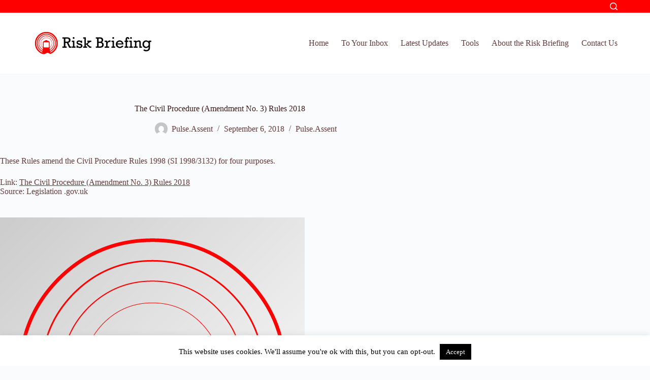

--- FILE ---
content_type: text/html; charset=UTF-8
request_url: https://www.riskbriefing.co.uk/the-civil-procedure-amendment-no-3-rules-2018/
body_size: 12079
content:
<!doctype html>
<html lang="en-US">
<head>
	
	<meta charset="UTF-8">
	<meta name="viewport" content="width=device-width, initial-scale=1, maximum-scale=5, viewport-fit=cover">
	<link rel="profile" href="https://gmpg.org/xfn/11">

	<meta name='robots' content='index, follow, max-image-preview:large, max-snippet:-1, max-video-preview:-1' />

	<!-- This site is optimized with the Yoast SEO plugin v23.2 - https://yoast.com/wordpress/plugins/seo/ -->
	<title>The Civil Procedure (Amendment No. 3) Rules 2018 - Risk Briefing</title>
	<link rel="canonical" href="https://www.riskbriefing.co.uk/the-civil-procedure-amendment-no-3-rules-2018/" />
	<meta property="og:locale" content="en_US" />
	<meta property="og:type" content="article" />
	<meta property="og:title" content="The Civil Procedure (Amendment No. 3) Rules 2018 - Risk Briefing" />
	<meta property="og:description" content="These Rules amend the Civil Procedure Rules 1998 (SI 1998/3132) for four purposes. Link: The Civil Procedure (Amendment No. 3) Rules 2018 Source: Legislation .gov.uk &#013; &#013; Source: PUBLISH TO RB" />
	<meta property="og:url" content="https://www.riskbriefing.co.uk/the-civil-procedure-amendment-no-3-rules-2018/" />
	<meta property="og:site_name" content="Risk Briefing" />
	<meta property="article:published_time" content="2018-09-06T13:59:42+00:00" />
	<meta property="article:modified_time" content="2018-09-19T09:43:51+00:00" />
	<meta property="og:image" content="https://www.riskbriefing.co.uk/wp-content/uploads/2017/05/AN_cover-01.png" />
	<meta property="og:image:width" content="600" />
	<meta property="og:image:height" content="600" />
	<meta property="og:image:type" content="image/png" />
	<meta name="author" content="Pulse.Assent" />
	<meta name="twitter:label1" content="Written by" />
	<meta name="twitter:data1" content="Pulse.Assent" />
	<script type="application/ld+json" class="yoast-schema-graph">{"@context":"https://schema.org","@graph":[{"@type":"Article","@id":"https://www.riskbriefing.co.uk/the-civil-procedure-amendment-no-3-rules-2018/#article","isPartOf":{"@id":"https://www.riskbriefing.co.uk/the-civil-procedure-amendment-no-3-rules-2018/"},"author":{"name":"Pulse.Assent","@id":"https://www.riskbriefing.co.uk/#/schema/person/0a570e055abcbc0de52b8e394b7c8745"},"headline":"The Civil Procedure (Amendment No. 3) Rules 2018","datePublished":"2018-09-06T13:59:42+00:00","dateModified":"2018-09-19T09:43:51+00:00","mainEntityOfPage":{"@id":"https://www.riskbriefing.co.uk/the-civil-procedure-amendment-no-3-rules-2018/"},"wordCount":32,"publisher":{"@id":"https://www.riskbriefing.co.uk/#organization"},"image":{"@id":"https://www.riskbriefing.co.uk/the-civil-procedure-amendment-no-3-rules-2018/#primaryimage"},"thumbnailUrl":"https://www.riskbriefing.co.uk/wp-content/uploads/2017/05/AN_cover-01.png","keywords":["Accreditation"],"articleSection":["Pulse.Assent"],"inLanguage":"en-US"},{"@type":"WebPage","@id":"https://www.riskbriefing.co.uk/the-civil-procedure-amendment-no-3-rules-2018/","url":"https://www.riskbriefing.co.uk/the-civil-procedure-amendment-no-3-rules-2018/","name":"The Civil Procedure (Amendment No. 3) Rules 2018 - Risk Briefing","isPartOf":{"@id":"https://www.riskbriefing.co.uk/#website"},"primaryImageOfPage":{"@id":"https://www.riskbriefing.co.uk/the-civil-procedure-amendment-no-3-rules-2018/#primaryimage"},"image":{"@id":"https://www.riskbriefing.co.uk/the-civil-procedure-amendment-no-3-rules-2018/#primaryimage"},"thumbnailUrl":"https://www.riskbriefing.co.uk/wp-content/uploads/2017/05/AN_cover-01.png","datePublished":"2018-09-06T13:59:42+00:00","dateModified":"2018-09-19T09:43:51+00:00","breadcrumb":{"@id":"https://www.riskbriefing.co.uk/the-civil-procedure-amendment-no-3-rules-2018/#breadcrumb"},"inLanguage":"en-US","potentialAction":[{"@type":"ReadAction","target":["https://www.riskbriefing.co.uk/the-civil-procedure-amendment-no-3-rules-2018/"]}]},{"@type":"ImageObject","inLanguage":"en-US","@id":"https://www.riskbriefing.co.uk/the-civil-procedure-amendment-no-3-rules-2018/#primaryimage","url":"https://www.riskbriefing.co.uk/wp-content/uploads/2017/05/AN_cover-01.png","contentUrl":"https://www.riskbriefing.co.uk/wp-content/uploads/2017/05/AN_cover-01.png","width":600,"height":600},{"@type":"BreadcrumbList","@id":"https://www.riskbriefing.co.uk/the-civil-procedure-amendment-no-3-rules-2018/#breadcrumb","itemListElement":[{"@type":"ListItem","position":1,"name":"Home","item":"https://www.riskbriefing.co.uk/"},{"@type":"ListItem","position":2,"name":"Latest Updates","item":"https://www.riskbriefing.co.uk/updates/"},{"@type":"ListItem","position":3,"name":"The Civil Procedure (Amendment No. 3) Rules 2018"}]},{"@type":"WebSite","@id":"https://www.riskbriefing.co.uk/#website","url":"https://www.riskbriefing.co.uk/","name":"Risk Briefing","description":"Keep Up To Date","publisher":{"@id":"https://www.riskbriefing.co.uk/#organization"},"potentialAction":[{"@type":"SearchAction","target":{"@type":"EntryPoint","urlTemplate":"https://www.riskbriefing.co.uk/?s={search_term_string}"},"query-input":"required name=search_term_string"}],"inLanguage":"en-US"},{"@type":"Organization","@id":"https://www.riskbriefing.co.uk/#organization","name":"Assent Risk Briefing","url":"https://www.riskbriefing.co.uk/","logo":{"@type":"ImageObject","inLanguage":"en-US","@id":"https://www.riskbriefing.co.uk/#/schema/logo/image/","url":"https://www.riskbriefing.co.uk/wp-content/uploads/2015/02/cropped-wp-head-011.jpg","contentUrl":"https://www.riskbriefing.co.uk/wp-content/uploads/2015/02/cropped-wp-head-011.jpg","width":300,"height":100,"caption":"Assent Risk Briefing"},"image":{"@id":"https://www.riskbriefing.co.uk/#/schema/logo/image/"},"sameAs":["https://x.com/riskbriefing"]},{"@type":"Person","@id":"https://www.riskbriefing.co.uk/#/schema/person/0a570e055abcbc0de52b8e394b7c8745","name":"Pulse.Assent","image":{"@type":"ImageObject","inLanguage":"en-US","@id":"https://www.riskbriefing.co.uk/#/schema/person/image/","url":"https://secure.gravatar.com/avatar/e430ed539aba529d2738688085db11c1?s=96&d=mm&r=g","contentUrl":"https://secure.gravatar.com/avatar/e430ed539aba529d2738688085db11c1?s=96&d=mm&r=g","caption":"Pulse.Assent"},"url":"https://www.riskbriefing.co.uk/author/pulse-assent/"}]}</script>
	<!-- / Yoast SEO plugin. -->


<link rel="alternate" type="application/rss+xml" title="Risk Briefing &raquo; Feed" href="https://www.riskbriefing.co.uk/feed/" />
<link rel="alternate" type="application/rss+xml" title="Risk Briefing &raquo; Comments Feed" href="https://www.riskbriefing.co.uk/comments/feed/" />
<link rel='stylesheet' id='blocksy-dynamic-global-css' href='https://www.riskbriefing.co.uk/wp-content/uploads/blocksy/css/global.css?ver=08328' media='all' />
<link rel='stylesheet' id='xyz_cfm_short_code_style-css' href='https://www.riskbriefing.co.uk/wp-content/plugins/contact-form-manager/css/xyz_cfm_shortcode_style.css?ver=6.6.1' media='all' />
<link rel='stylesheet' id='xyz_jquery_ui_style-css' href='https://www.riskbriefing.co.uk/wp-content/plugins/contact-form-manager/css/jquery-ui.css?ver=6.6.1' media='all' />
<link rel='stylesheet' id='wp-block-library-css' href='https://www.riskbriefing.co.uk/wp-includes/css/dist/block-library/style.min.css?ver=6.6.1' media='all' />
<style id='global-styles-inline-css'>
:root{--wp--preset--aspect-ratio--square: 1;--wp--preset--aspect-ratio--4-3: 4/3;--wp--preset--aspect-ratio--3-4: 3/4;--wp--preset--aspect-ratio--3-2: 3/2;--wp--preset--aspect-ratio--2-3: 2/3;--wp--preset--aspect-ratio--16-9: 16/9;--wp--preset--aspect-ratio--9-16: 9/16;--wp--preset--color--black: #000000;--wp--preset--color--cyan-bluish-gray: #abb8c3;--wp--preset--color--white: #ffffff;--wp--preset--color--pale-pink: #f78da7;--wp--preset--color--vivid-red: #cf2e2e;--wp--preset--color--luminous-vivid-orange: #ff6900;--wp--preset--color--luminous-vivid-amber: #fcb900;--wp--preset--color--light-green-cyan: #7bdcb5;--wp--preset--color--vivid-green-cyan: #00d084;--wp--preset--color--pale-cyan-blue: #8ed1fc;--wp--preset--color--vivid-cyan-blue: #0693e3;--wp--preset--color--vivid-purple: #9b51e0;--wp--preset--color--palette-color-1: var(--theme-palette-color-1, #ff0000);--wp--preset--color--palette-color-2: var(--theme-palette-color-2, #d00000);--wp--preset--color--palette-color-3: var(--theme-palette-color-3, #663a3a);--wp--preset--color--palette-color-4: var(--theme-palette-color-4, #3d1919);--wp--preset--color--palette-color-5: var(--theme-palette-color-5, #ede1e1);--wp--preset--color--palette-color-6: var(--theme-palette-color-6, #f7f2f2);--wp--preset--color--palette-color-7: var(--theme-palette-color-7, #FAFBFC);--wp--preset--color--palette-color-8: var(--theme-palette-color-8, #ffffff);--wp--preset--gradient--vivid-cyan-blue-to-vivid-purple: linear-gradient(135deg,rgba(6,147,227,1) 0%,rgb(155,81,224) 100%);--wp--preset--gradient--light-green-cyan-to-vivid-green-cyan: linear-gradient(135deg,rgb(122,220,180) 0%,rgb(0,208,130) 100%);--wp--preset--gradient--luminous-vivid-amber-to-luminous-vivid-orange: linear-gradient(135deg,rgba(252,185,0,1) 0%,rgba(255,105,0,1) 100%);--wp--preset--gradient--luminous-vivid-orange-to-vivid-red: linear-gradient(135deg,rgba(255,105,0,1) 0%,rgb(207,46,46) 100%);--wp--preset--gradient--very-light-gray-to-cyan-bluish-gray: linear-gradient(135deg,rgb(238,238,238) 0%,rgb(169,184,195) 100%);--wp--preset--gradient--cool-to-warm-spectrum: linear-gradient(135deg,rgb(74,234,220) 0%,rgb(151,120,209) 20%,rgb(207,42,186) 40%,rgb(238,44,130) 60%,rgb(251,105,98) 80%,rgb(254,248,76) 100%);--wp--preset--gradient--blush-light-purple: linear-gradient(135deg,rgb(255,206,236) 0%,rgb(152,150,240) 100%);--wp--preset--gradient--blush-bordeaux: linear-gradient(135deg,rgb(254,205,165) 0%,rgb(254,45,45) 50%,rgb(107,0,62) 100%);--wp--preset--gradient--luminous-dusk: linear-gradient(135deg,rgb(255,203,112) 0%,rgb(199,81,192) 50%,rgb(65,88,208) 100%);--wp--preset--gradient--pale-ocean: linear-gradient(135deg,rgb(255,245,203) 0%,rgb(182,227,212) 50%,rgb(51,167,181) 100%);--wp--preset--gradient--electric-grass: linear-gradient(135deg,rgb(202,248,128) 0%,rgb(113,206,126) 100%);--wp--preset--gradient--midnight: linear-gradient(135deg,rgb(2,3,129) 0%,rgb(40,116,252) 100%);--wp--preset--gradient--juicy-peach: linear-gradient(to right, #ffecd2 0%, #fcb69f 100%);--wp--preset--gradient--young-passion: linear-gradient(to right, #ff8177 0%, #ff867a 0%, #ff8c7f 21%, #f99185 52%, #cf556c 78%, #b12a5b 100%);--wp--preset--gradient--true-sunset: linear-gradient(to right, #fa709a 0%, #fee140 100%);--wp--preset--gradient--morpheus-den: linear-gradient(to top, #30cfd0 0%, #330867 100%);--wp--preset--gradient--plum-plate: linear-gradient(135deg, #667eea 0%, #764ba2 100%);--wp--preset--gradient--aqua-splash: linear-gradient(15deg, #13547a 0%, #80d0c7 100%);--wp--preset--gradient--love-kiss: linear-gradient(to top, #ff0844 0%, #ffb199 100%);--wp--preset--gradient--new-retrowave: linear-gradient(to top, #3b41c5 0%, #a981bb 49%, #ffc8a9 100%);--wp--preset--gradient--plum-bath: linear-gradient(to top, #cc208e 0%, #6713d2 100%);--wp--preset--gradient--high-flight: linear-gradient(to right, #0acffe 0%, #495aff 100%);--wp--preset--gradient--teen-party: linear-gradient(-225deg, #FF057C 0%, #8D0B93 50%, #321575 100%);--wp--preset--gradient--fabled-sunset: linear-gradient(-225deg, #231557 0%, #44107A 29%, #FF1361 67%, #FFF800 100%);--wp--preset--gradient--arielle-smile: radial-gradient(circle 248px at center, #16d9e3 0%, #30c7ec 47%, #46aef7 100%);--wp--preset--gradient--itmeo-branding: linear-gradient(180deg, #2af598 0%, #009efd 100%);--wp--preset--gradient--deep-blue: linear-gradient(to right, #6a11cb 0%, #2575fc 100%);--wp--preset--gradient--strong-bliss: linear-gradient(to right, #f78ca0 0%, #f9748f 19%, #fd868c 60%, #fe9a8b 100%);--wp--preset--gradient--sweet-period: linear-gradient(to top, #3f51b1 0%, #5a55ae 13%, #7b5fac 25%, #8f6aae 38%, #a86aa4 50%, #cc6b8e 62%, #f18271 75%, #f3a469 87%, #f7c978 100%);--wp--preset--gradient--purple-division: linear-gradient(to top, #7028e4 0%, #e5b2ca 100%);--wp--preset--gradient--cold-evening: linear-gradient(to top, #0c3483 0%, #a2b6df 100%, #6b8cce 100%, #a2b6df 100%);--wp--preset--gradient--mountain-rock: linear-gradient(to right, #868f96 0%, #596164 100%);--wp--preset--gradient--desert-hump: linear-gradient(to top, #c79081 0%, #dfa579 100%);--wp--preset--gradient--ethernal-constance: linear-gradient(to top, #09203f 0%, #537895 100%);--wp--preset--gradient--happy-memories: linear-gradient(-60deg, #ff5858 0%, #f09819 100%);--wp--preset--gradient--grown-early: linear-gradient(to top, #0ba360 0%, #3cba92 100%);--wp--preset--gradient--morning-salad: linear-gradient(-225deg, #B7F8DB 0%, #50A7C2 100%);--wp--preset--gradient--night-call: linear-gradient(-225deg, #AC32E4 0%, #7918F2 48%, #4801FF 100%);--wp--preset--gradient--mind-crawl: linear-gradient(-225deg, #473B7B 0%, #3584A7 51%, #30D2BE 100%);--wp--preset--gradient--angel-care: linear-gradient(-225deg, #FFE29F 0%, #FFA99F 48%, #FF719A 100%);--wp--preset--gradient--juicy-cake: linear-gradient(to top, #e14fad 0%, #f9d423 100%);--wp--preset--gradient--rich-metal: linear-gradient(to right, #d7d2cc 0%, #304352 100%);--wp--preset--gradient--mole-hall: linear-gradient(-20deg, #616161 0%, #9bc5c3 100%);--wp--preset--gradient--cloudy-knoxville: linear-gradient(120deg, #fdfbfb 0%, #ebedee 100%);--wp--preset--gradient--soft-grass: linear-gradient(to top, #c1dfc4 0%, #deecdd 100%);--wp--preset--gradient--saint-petersburg: linear-gradient(135deg, #f5f7fa 0%, #c3cfe2 100%);--wp--preset--gradient--everlasting-sky: linear-gradient(135deg, #fdfcfb 0%, #e2d1c3 100%);--wp--preset--gradient--kind-steel: linear-gradient(-20deg, #e9defa 0%, #fbfcdb 100%);--wp--preset--gradient--over-sun: linear-gradient(60deg, #abecd6 0%, #fbed96 100%);--wp--preset--gradient--premium-white: linear-gradient(to top, #d5d4d0 0%, #d5d4d0 1%, #eeeeec 31%, #efeeec 75%, #e9e9e7 100%);--wp--preset--gradient--clean-mirror: linear-gradient(45deg, #93a5cf 0%, #e4efe9 100%);--wp--preset--gradient--wild-apple: linear-gradient(to top, #d299c2 0%, #fef9d7 100%);--wp--preset--gradient--snow-again: linear-gradient(to top, #e6e9f0 0%, #eef1f5 100%);--wp--preset--gradient--confident-cloud: linear-gradient(to top, #dad4ec 0%, #dad4ec 1%, #f3e7e9 100%);--wp--preset--gradient--glass-water: linear-gradient(to top, #dfe9f3 0%, white 100%);--wp--preset--gradient--perfect-white: linear-gradient(-225deg, #E3FDF5 0%, #FFE6FA 100%);--wp--preset--font-size--small: 13px;--wp--preset--font-size--medium: 20px;--wp--preset--font-size--large: clamp(22px, 1.375rem + ((1vw - 3.2px) * 0.625), 30px);--wp--preset--font-size--x-large: clamp(30px, 1.875rem + ((1vw - 3.2px) * 1.563), 50px);--wp--preset--font-size--xx-large: clamp(45px, 2.813rem + ((1vw - 3.2px) * 2.734), 80px);--wp--preset--spacing--20: 0.44rem;--wp--preset--spacing--30: 0.67rem;--wp--preset--spacing--40: 1rem;--wp--preset--spacing--50: 1.5rem;--wp--preset--spacing--60: 2.25rem;--wp--preset--spacing--70: 3.38rem;--wp--preset--spacing--80: 5.06rem;--wp--preset--shadow--natural: 6px 6px 9px rgba(0, 0, 0, 0.2);--wp--preset--shadow--deep: 12px 12px 50px rgba(0, 0, 0, 0.4);--wp--preset--shadow--sharp: 6px 6px 0px rgba(0, 0, 0, 0.2);--wp--preset--shadow--outlined: 6px 6px 0px -3px rgba(255, 255, 255, 1), 6px 6px rgba(0, 0, 0, 1);--wp--preset--shadow--crisp: 6px 6px 0px rgba(0, 0, 0, 1);}:root { --wp--style--global--content-size: var(--theme-block-max-width);--wp--style--global--wide-size: var(--theme-block-wide-max-width); }:where(body) { margin: 0; }.wp-site-blocks > .alignleft { float: left; margin-right: 2em; }.wp-site-blocks > .alignright { float: right; margin-left: 2em; }.wp-site-blocks > .aligncenter { justify-content: center; margin-left: auto; margin-right: auto; }:where(.wp-site-blocks) > * { margin-block-start: var(--theme-content-spacing); margin-block-end: 0; }:where(.wp-site-blocks) > :first-child { margin-block-start: 0; }:where(.wp-site-blocks) > :last-child { margin-block-end: 0; }:root { --wp--style--block-gap: var(--theme-content-spacing); }.is-layout-flow  > :first-child{margin-block-start: 0;}.is-layout-flow  > :last-child{margin-block-end: 0;}.is-layout-flow  > *{margin-block-start: var(--theme-content-spacing);margin-block-end: 0;}.is-layout-constrained  > :first-child{margin-block-start: 0;}.is-layout-constrained  > :last-child{margin-block-end: 0;}.is-layout-constrained  > *{margin-block-start: var(--theme-content-spacing);margin-block-end: 0;}.is-layout-flex {gap: var(--theme-content-spacing);}.is-layout-grid {gap: var(--theme-content-spacing);}.is-layout-flow > .alignleft{float: left;margin-inline-start: 0;margin-inline-end: 2em;}.is-layout-flow > .alignright{float: right;margin-inline-start: 2em;margin-inline-end: 0;}.is-layout-flow > .aligncenter{margin-left: auto !important;margin-right: auto !important;}.is-layout-constrained > .alignleft{float: left;margin-inline-start: 0;margin-inline-end: 2em;}.is-layout-constrained > .alignright{float: right;margin-inline-start: 2em;margin-inline-end: 0;}.is-layout-constrained > .aligncenter{margin-left: auto !important;margin-right: auto !important;}.is-layout-constrained > :where(:not(.alignleft):not(.alignright):not(.alignfull)){max-width: var(--wp--style--global--content-size);margin-left: auto !important;margin-right: auto !important;}.is-layout-constrained > .alignwide{max-width: var(--wp--style--global--wide-size);}body .is-layout-flex{display: flex;}.is-layout-flex{flex-wrap: wrap;align-items: center;}.is-layout-flex > :is(*, div){margin: 0;}body .is-layout-grid{display: grid;}.is-layout-grid > :is(*, div){margin: 0;}:root :where(body){padding-top: 0px;padding-right: 0px;padding-bottom: 0px;padding-left: 0px;}.has-black-color{color: var(--wp--preset--color--black) !important;}.has-cyan-bluish-gray-color{color: var(--wp--preset--color--cyan-bluish-gray) !important;}.has-white-color{color: var(--wp--preset--color--white) !important;}.has-pale-pink-color{color: var(--wp--preset--color--pale-pink) !important;}.has-vivid-red-color{color: var(--wp--preset--color--vivid-red) !important;}.has-luminous-vivid-orange-color{color: var(--wp--preset--color--luminous-vivid-orange) !important;}.has-luminous-vivid-amber-color{color: var(--wp--preset--color--luminous-vivid-amber) !important;}.has-light-green-cyan-color{color: var(--wp--preset--color--light-green-cyan) !important;}.has-vivid-green-cyan-color{color: var(--wp--preset--color--vivid-green-cyan) !important;}.has-pale-cyan-blue-color{color: var(--wp--preset--color--pale-cyan-blue) !important;}.has-vivid-cyan-blue-color{color: var(--wp--preset--color--vivid-cyan-blue) !important;}.has-vivid-purple-color{color: var(--wp--preset--color--vivid-purple) !important;}.has-palette-color-1-color{color: var(--wp--preset--color--palette-color-1) !important;}.has-palette-color-2-color{color: var(--wp--preset--color--palette-color-2) !important;}.has-palette-color-3-color{color: var(--wp--preset--color--palette-color-3) !important;}.has-palette-color-4-color{color: var(--wp--preset--color--palette-color-4) !important;}.has-palette-color-5-color{color: var(--wp--preset--color--palette-color-5) !important;}.has-palette-color-6-color{color: var(--wp--preset--color--palette-color-6) !important;}.has-palette-color-7-color{color: var(--wp--preset--color--palette-color-7) !important;}.has-palette-color-8-color{color: var(--wp--preset--color--palette-color-8) !important;}.has-black-background-color{background-color: var(--wp--preset--color--black) !important;}.has-cyan-bluish-gray-background-color{background-color: var(--wp--preset--color--cyan-bluish-gray) !important;}.has-white-background-color{background-color: var(--wp--preset--color--white) !important;}.has-pale-pink-background-color{background-color: var(--wp--preset--color--pale-pink) !important;}.has-vivid-red-background-color{background-color: var(--wp--preset--color--vivid-red) !important;}.has-luminous-vivid-orange-background-color{background-color: var(--wp--preset--color--luminous-vivid-orange) !important;}.has-luminous-vivid-amber-background-color{background-color: var(--wp--preset--color--luminous-vivid-amber) !important;}.has-light-green-cyan-background-color{background-color: var(--wp--preset--color--light-green-cyan) !important;}.has-vivid-green-cyan-background-color{background-color: var(--wp--preset--color--vivid-green-cyan) !important;}.has-pale-cyan-blue-background-color{background-color: var(--wp--preset--color--pale-cyan-blue) !important;}.has-vivid-cyan-blue-background-color{background-color: var(--wp--preset--color--vivid-cyan-blue) !important;}.has-vivid-purple-background-color{background-color: var(--wp--preset--color--vivid-purple) !important;}.has-palette-color-1-background-color{background-color: var(--wp--preset--color--palette-color-1) !important;}.has-palette-color-2-background-color{background-color: var(--wp--preset--color--palette-color-2) !important;}.has-palette-color-3-background-color{background-color: var(--wp--preset--color--palette-color-3) !important;}.has-palette-color-4-background-color{background-color: var(--wp--preset--color--palette-color-4) !important;}.has-palette-color-5-background-color{background-color: var(--wp--preset--color--palette-color-5) !important;}.has-palette-color-6-background-color{background-color: var(--wp--preset--color--palette-color-6) !important;}.has-palette-color-7-background-color{background-color: var(--wp--preset--color--palette-color-7) !important;}.has-palette-color-8-background-color{background-color: var(--wp--preset--color--palette-color-8) !important;}.has-black-border-color{border-color: var(--wp--preset--color--black) !important;}.has-cyan-bluish-gray-border-color{border-color: var(--wp--preset--color--cyan-bluish-gray) !important;}.has-white-border-color{border-color: var(--wp--preset--color--white) !important;}.has-pale-pink-border-color{border-color: var(--wp--preset--color--pale-pink) !important;}.has-vivid-red-border-color{border-color: var(--wp--preset--color--vivid-red) !important;}.has-luminous-vivid-orange-border-color{border-color: var(--wp--preset--color--luminous-vivid-orange) !important;}.has-luminous-vivid-amber-border-color{border-color: var(--wp--preset--color--luminous-vivid-amber) !important;}.has-light-green-cyan-border-color{border-color: var(--wp--preset--color--light-green-cyan) !important;}.has-vivid-green-cyan-border-color{border-color: var(--wp--preset--color--vivid-green-cyan) !important;}.has-pale-cyan-blue-border-color{border-color: var(--wp--preset--color--pale-cyan-blue) !important;}.has-vivid-cyan-blue-border-color{border-color: var(--wp--preset--color--vivid-cyan-blue) !important;}.has-vivid-purple-border-color{border-color: var(--wp--preset--color--vivid-purple) !important;}.has-palette-color-1-border-color{border-color: var(--wp--preset--color--palette-color-1) !important;}.has-palette-color-2-border-color{border-color: var(--wp--preset--color--palette-color-2) !important;}.has-palette-color-3-border-color{border-color: var(--wp--preset--color--palette-color-3) !important;}.has-palette-color-4-border-color{border-color: var(--wp--preset--color--palette-color-4) !important;}.has-palette-color-5-border-color{border-color: var(--wp--preset--color--palette-color-5) !important;}.has-palette-color-6-border-color{border-color: var(--wp--preset--color--palette-color-6) !important;}.has-palette-color-7-border-color{border-color: var(--wp--preset--color--palette-color-7) !important;}.has-palette-color-8-border-color{border-color: var(--wp--preset--color--palette-color-8) !important;}.has-vivid-cyan-blue-to-vivid-purple-gradient-background{background: var(--wp--preset--gradient--vivid-cyan-blue-to-vivid-purple) !important;}.has-light-green-cyan-to-vivid-green-cyan-gradient-background{background: var(--wp--preset--gradient--light-green-cyan-to-vivid-green-cyan) !important;}.has-luminous-vivid-amber-to-luminous-vivid-orange-gradient-background{background: var(--wp--preset--gradient--luminous-vivid-amber-to-luminous-vivid-orange) !important;}.has-luminous-vivid-orange-to-vivid-red-gradient-background{background: var(--wp--preset--gradient--luminous-vivid-orange-to-vivid-red) !important;}.has-very-light-gray-to-cyan-bluish-gray-gradient-background{background: var(--wp--preset--gradient--very-light-gray-to-cyan-bluish-gray) !important;}.has-cool-to-warm-spectrum-gradient-background{background: var(--wp--preset--gradient--cool-to-warm-spectrum) !important;}.has-blush-light-purple-gradient-background{background: var(--wp--preset--gradient--blush-light-purple) !important;}.has-blush-bordeaux-gradient-background{background: var(--wp--preset--gradient--blush-bordeaux) !important;}.has-luminous-dusk-gradient-background{background: var(--wp--preset--gradient--luminous-dusk) !important;}.has-pale-ocean-gradient-background{background: var(--wp--preset--gradient--pale-ocean) !important;}.has-electric-grass-gradient-background{background: var(--wp--preset--gradient--electric-grass) !important;}.has-midnight-gradient-background{background: var(--wp--preset--gradient--midnight) !important;}.has-juicy-peach-gradient-background{background: var(--wp--preset--gradient--juicy-peach) !important;}.has-young-passion-gradient-background{background: var(--wp--preset--gradient--young-passion) !important;}.has-true-sunset-gradient-background{background: var(--wp--preset--gradient--true-sunset) !important;}.has-morpheus-den-gradient-background{background: var(--wp--preset--gradient--morpheus-den) !important;}.has-plum-plate-gradient-background{background: var(--wp--preset--gradient--plum-plate) !important;}.has-aqua-splash-gradient-background{background: var(--wp--preset--gradient--aqua-splash) !important;}.has-love-kiss-gradient-background{background: var(--wp--preset--gradient--love-kiss) !important;}.has-new-retrowave-gradient-background{background: var(--wp--preset--gradient--new-retrowave) !important;}.has-plum-bath-gradient-background{background: var(--wp--preset--gradient--plum-bath) !important;}.has-high-flight-gradient-background{background: var(--wp--preset--gradient--high-flight) !important;}.has-teen-party-gradient-background{background: var(--wp--preset--gradient--teen-party) !important;}.has-fabled-sunset-gradient-background{background: var(--wp--preset--gradient--fabled-sunset) !important;}.has-arielle-smile-gradient-background{background: var(--wp--preset--gradient--arielle-smile) !important;}.has-itmeo-branding-gradient-background{background: var(--wp--preset--gradient--itmeo-branding) !important;}.has-deep-blue-gradient-background{background: var(--wp--preset--gradient--deep-blue) !important;}.has-strong-bliss-gradient-background{background: var(--wp--preset--gradient--strong-bliss) !important;}.has-sweet-period-gradient-background{background: var(--wp--preset--gradient--sweet-period) !important;}.has-purple-division-gradient-background{background: var(--wp--preset--gradient--purple-division) !important;}.has-cold-evening-gradient-background{background: var(--wp--preset--gradient--cold-evening) !important;}.has-mountain-rock-gradient-background{background: var(--wp--preset--gradient--mountain-rock) !important;}.has-desert-hump-gradient-background{background: var(--wp--preset--gradient--desert-hump) !important;}.has-ethernal-constance-gradient-background{background: var(--wp--preset--gradient--ethernal-constance) !important;}.has-happy-memories-gradient-background{background: var(--wp--preset--gradient--happy-memories) !important;}.has-grown-early-gradient-background{background: var(--wp--preset--gradient--grown-early) !important;}.has-morning-salad-gradient-background{background: var(--wp--preset--gradient--morning-salad) !important;}.has-night-call-gradient-background{background: var(--wp--preset--gradient--night-call) !important;}.has-mind-crawl-gradient-background{background: var(--wp--preset--gradient--mind-crawl) !important;}.has-angel-care-gradient-background{background: var(--wp--preset--gradient--angel-care) !important;}.has-juicy-cake-gradient-background{background: var(--wp--preset--gradient--juicy-cake) !important;}.has-rich-metal-gradient-background{background: var(--wp--preset--gradient--rich-metal) !important;}.has-mole-hall-gradient-background{background: var(--wp--preset--gradient--mole-hall) !important;}.has-cloudy-knoxville-gradient-background{background: var(--wp--preset--gradient--cloudy-knoxville) !important;}.has-soft-grass-gradient-background{background: var(--wp--preset--gradient--soft-grass) !important;}.has-saint-petersburg-gradient-background{background: var(--wp--preset--gradient--saint-petersburg) !important;}.has-everlasting-sky-gradient-background{background: var(--wp--preset--gradient--everlasting-sky) !important;}.has-kind-steel-gradient-background{background: var(--wp--preset--gradient--kind-steel) !important;}.has-over-sun-gradient-background{background: var(--wp--preset--gradient--over-sun) !important;}.has-premium-white-gradient-background{background: var(--wp--preset--gradient--premium-white) !important;}.has-clean-mirror-gradient-background{background: var(--wp--preset--gradient--clean-mirror) !important;}.has-wild-apple-gradient-background{background: var(--wp--preset--gradient--wild-apple) !important;}.has-snow-again-gradient-background{background: var(--wp--preset--gradient--snow-again) !important;}.has-confident-cloud-gradient-background{background: var(--wp--preset--gradient--confident-cloud) !important;}.has-glass-water-gradient-background{background: var(--wp--preset--gradient--glass-water) !important;}.has-perfect-white-gradient-background{background: var(--wp--preset--gradient--perfect-white) !important;}.has-small-font-size{font-size: var(--wp--preset--font-size--small) !important;}.has-medium-font-size{font-size: var(--wp--preset--font-size--medium) !important;}.has-large-font-size{font-size: var(--wp--preset--font-size--large) !important;}.has-x-large-font-size{font-size: var(--wp--preset--font-size--x-large) !important;}.has-xx-large-font-size{font-size: var(--wp--preset--font-size--xx-large) !important;}
:root :where(.wp-block-pullquote){font-size: clamp(0.984em, 0.984rem + ((1vw - 0.2em) * 0.645), 1.5em);line-height: 1.6;}
</style>
<link rel='stylesheet' id='contact-form-7-css' href='https://www.riskbriefing.co.uk/wp-content/plugins/contact-form-7/includes/css/styles.css?ver=5.9.8' media='all' />
<link rel='stylesheet' id='cookie-law-info-css' href='https://www.riskbriefing.co.uk/wp-content/plugins/cookie-law-info/legacy/public/css/cookie-law-info-public.css?ver=3.2.5' media='all' />
<link rel='stylesheet' id='cookie-law-info-gdpr-css' href='https://www.riskbriefing.co.uk/wp-content/plugins/cookie-law-info/legacy/public/css/cookie-law-info-gdpr.css?ver=3.2.5' media='all' />
<link rel='stylesheet' id='ct-main-styles-css' href='https://www.riskbriefing.co.uk/wp-content/themes/blocksy/static/bundle/main.min.css?ver=2.0.60' media='all' />
<link rel='stylesheet' id='ct-page-title-styles-css' href='https://www.riskbriefing.co.uk/wp-content/themes/blocksy/static/bundle/page-title.min.css?ver=2.0.60' media='all' />
<link rel='stylesheet' id='ct-cf-7-styles-css' href='https://www.riskbriefing.co.uk/wp-content/themes/blocksy/static/bundle/cf-7.min.css?ver=2.0.60' media='all' />
<link rel='stylesheet' id='ct-stackable-styles-css' href='https://www.riskbriefing.co.uk/wp-content/themes/blocksy/static/bundle/stackable.min.css?ver=2.0.60' media='all' />
<script src="https://www.riskbriefing.co.uk/wp-includes/js/jquery/jquery.min.js?ver=3.7.1" id="jquery-core-js"></script>
<script src="https://www.riskbriefing.co.uk/wp-includes/js/jquery/jquery-migrate.min.js?ver=3.4.1" id="jquery-migrate-js"></script>
<script id="cookie-law-info-js-extra">
var Cli_Data = {"nn_cookie_ids":[],"cookielist":[],"non_necessary_cookies":[],"ccpaEnabled":"","ccpaRegionBased":"","ccpaBarEnabled":"","strictlyEnabled":["necessary","obligatoire"],"ccpaType":"gdpr","js_blocking":"","custom_integration":"","triggerDomRefresh":"","secure_cookies":""};
var cli_cookiebar_settings = {"animate_speed_hide":"500","animate_speed_show":"500","background":"#FFF","border":"#b1a6a6c2","border_on":"","button_1_button_colour":"#000","button_1_button_hover":"#000000","button_1_link_colour":"#fff","button_1_as_button":"1","button_1_new_win":"","button_2_button_colour":"#333","button_2_button_hover":"#292929","button_2_link_colour":"#444","button_2_as_button":"","button_2_hidebar":"","button_3_button_colour":"#000","button_3_button_hover":"#000000","button_3_link_colour":"#fff","button_3_as_button":"1","button_3_new_win":"","button_4_button_colour":"#000","button_4_button_hover":"#000000","button_4_link_colour":"#fff","button_4_as_button":"1","button_7_button_colour":"#61a229","button_7_button_hover":"#4e8221","button_7_link_colour":"#fff","button_7_as_button":"1","button_7_new_win":"","font_family":"inherit","header_fix":"","notify_animate_hide":"1","notify_animate_show":"","notify_div_id":"#cookie-law-info-bar","notify_position_horizontal":"right","notify_position_vertical":"bottom","scroll_close":"","scroll_close_reload":"","accept_close_reload":"","reject_close_reload":"","showagain_tab":"1","showagain_background":"#fff","showagain_border":"#000","showagain_div_id":"#cookie-law-info-again","showagain_x_position":"100px","text":"#000","show_once_yn":"","show_once":"10000","logging_on":"","as_popup":"","popup_overlay":"1","bar_heading_text":"","cookie_bar_as":"banner","popup_showagain_position":"bottom-right","widget_position":"left"};
var log_object = {"ajax_url":"https:\/\/www.riskbriefing.co.uk\/wp-admin\/admin-ajax.php"};
</script>
<script src="https://www.riskbriefing.co.uk/wp-content/plugins/cookie-law-info/legacy/public/js/cookie-law-info-public.js?ver=3.2.5" id="cookie-law-info-js"></script>
<link rel="https://api.w.org/" href="https://www.riskbriefing.co.uk/wp-json/" /><link rel="alternate" title="JSON" type="application/json" href="https://www.riskbriefing.co.uk/wp-json/wp/v2/posts/2203" /><link rel="EditURI" type="application/rsd+xml" title="RSD" href="https://www.riskbriefing.co.uk/xmlrpc.php?rsd" />
<meta name="generator" content="WordPress 6.6.1" />
<link rel='shortlink' href='https://www.riskbriefing.co.uk/?p=2203' />
<link rel="alternate" title="oEmbed (JSON)" type="application/json+oembed" href="https://www.riskbriefing.co.uk/wp-json/oembed/1.0/embed?url=https%3A%2F%2Fwww.riskbriefing.co.uk%2Fthe-civil-procedure-amendment-no-3-rules-2018%2F" />
<link rel="alternate" title="oEmbed (XML)" type="text/xml+oembed" href="https://www.riskbriefing.co.uk/wp-json/oembed/1.0/embed?url=https%3A%2F%2Fwww.riskbriefing.co.uk%2Fthe-civil-procedure-amendment-no-3-rules-2018%2F&#038;format=xml" />
<meta http-equiv="Content-type" content="text/html; charset=utf-8" /><link rel='canonical' href='https://www.riskbriefing.co.uk/the-civil-procedure-amendment-no-3-rules-2018/' />
<noscript><link rel='stylesheet' href='https://www.riskbriefing.co.uk/wp-content/themes/blocksy/static/bundle/no-scripts.min.css' type='text/css'></noscript>
<link rel="icon" href="https://www.riskbriefing.co.uk/wp-content/uploads/2017/05/cropped-rblogohead-01-32x32.png" sizes="32x32" />
<link rel="icon" href="https://www.riskbriefing.co.uk/wp-content/uploads/2017/05/cropped-rblogohead-01-192x192.png" sizes="192x192" />
<link rel="apple-touch-icon" href="https://www.riskbriefing.co.uk/wp-content/uploads/2017/05/cropped-rblogohead-01-180x180.png" />
<meta name="msapplication-TileImage" content="https://www.riskbriefing.co.uk/wp-content/uploads/2017/05/cropped-rblogohead-01-270x270.png" />
	</head>


<body data-rsssl=1 class="post-template-default single single-post postid-2203 single-format-standard wp-custom-logo wp-embed-responsive stk--is-blocksy-theme" data-link="type-2" data-prefix="single_blog_post" data-header="type-1" data-footer="type-1" itemscope="itemscope" itemtype="https://schema.org/Blog">

<a class="skip-link show-on-focus" href="#main">
	Skip to content</a>

<div class="ct-drawer-canvas" data-location="start">
		<div id="search-modal" class="ct-panel" data-behaviour="modal">
			<div class="ct-panel-actions">
				<button class="ct-toggle-close" data-type="type-1" aria-label="Close search modal">
					<svg class="ct-icon" width="12" height="12" viewBox="0 0 15 15"><path d="M1 15a1 1 0 01-.71-.29 1 1 0 010-1.41l5.8-5.8-5.8-5.8A1 1 0 011.7.29l5.8 5.8 5.8-5.8a1 1 0 011.41 1.41l-5.8 5.8 5.8 5.8a1 1 0 01-1.41 1.41l-5.8-5.8-5.8 5.8A1 1 0 011 15z"/></svg>				</button>
			</div>

			<div class="ct-panel-content">
				

<form role="search" method="get" class="ct-search-form"  action="https://www.riskbriefing.co.uk/" aria-haspopup="listbox" data-live-results="thumbs">

	<input type="search" class="modal-field" placeholder="Search" value="" name="s" autocomplete="off" title="Search for..." aria-label="Search for...">

	<div class="ct-search-form-controls">
		
		<button type="submit" class="wp-element-button" data-button="icon" aria-label="Search button">
			<svg class="ct-icon ct-search-button-content" aria-hidden="true" width="15" height="15" viewBox="0 0 15 15"><path d="M14.8,13.7L12,11c0.9-1.2,1.5-2.6,1.5-4.2c0-3.7-3-6.8-6.8-6.8S0,3,0,6.8s3,6.8,6.8,6.8c1.6,0,3.1-0.6,4.2-1.5l2.8,2.8c0.1,0.1,0.3,0.2,0.5,0.2s0.4-0.1,0.5-0.2C15.1,14.5,15.1,14,14.8,13.7z M1.5,6.8c0-2.9,2.4-5.2,5.2-5.2S12,3.9,12,6.8S9.6,12,6.8,12S1.5,9.6,1.5,6.8z"/></svg>
			<span class="ct-ajax-loader">
				<svg viewBox="0 0 24 24">
					<circle cx="12" cy="12" r="10" opacity="0.2" fill="none" stroke="currentColor" stroke-miterlimit="10" stroke-width="2"/>

					<path d="m12,2c5.52,0,10,4.48,10,10" fill="none" stroke="currentColor" stroke-linecap="round" stroke-miterlimit="10" stroke-width="2">
						<animateTransform
							attributeName="transform"
							attributeType="XML"
							type="rotate"
							dur="0.6s"
							from="0 12 12"
							to="360 12 12"
							repeatCount="indefinite"
						/>
					</path>
				</svg>
			</span>
		</button>

		
					<input type="hidden" name="ct_post_type" value="post:page">
		
		

		<input type="hidden" value="c32ade5f7b" class="ct-live-results-nonce">	</div>

			<div class="screen-reader-text" aria-live="polite" role="status">
			No results		</div>
	
</form>


			</div>
		</div>

		<div id="offcanvas" class="ct-panel ct-header" data-behaviour="right-side"><div class="ct-panel-inner">
		<div class="ct-panel-actions">
			
			<button class="ct-toggle-close" data-type="type-1" aria-label="Close drawer">
				<svg class="ct-icon" width="12" height="12" viewBox="0 0 15 15"><path d="M1 15a1 1 0 01-.71-.29 1 1 0 010-1.41l5.8-5.8-5.8-5.8A1 1 0 011.7.29l5.8 5.8 5.8-5.8a1 1 0 011.41 1.41l-5.8 5.8 5.8 5.8a1 1 0 01-1.41 1.41l-5.8-5.8-5.8 5.8A1 1 0 011 15z"/></svg>
			</button>
		</div>
		<div class="ct-panel-content" data-device="desktop"><div class="ct-panel-content-inner"></div></div><div class="ct-panel-content" data-device="mobile"><div class="ct-panel-content-inner">
<nav
	class="mobile-menu"
	data-id="mobile-menu" data-interaction="click" data-toggle-type="type-1" data-submenu-dots="yes"	aria-label="Off Canvas Menu">
	<ul><li class="page_item page-item-71"><a href="https://www.riskbriefing.co.uk/" class="ct-menu-link">Home</a></li><li class="page_item page-item-1775"><a href="https://www.riskbriefing.co.uk/to-your-inbox/" class="ct-menu-link">To Your Inbox</a></li><li class="page_item page-item-67 current_page_parent"><a href="https://www.riskbriefing.co.uk/updates/" class="ct-menu-link">Latest Updates</a></li><li class="page_item page-item-110"><a href="https://www.riskbriefing.co.uk/tools/" class="ct-menu-link">Tools</a></li><li class="page_item page-item-66"><a href="https://www.riskbriefing.co.uk/about/" class="ct-menu-link">About the Risk Briefing</a></li><li class="page_item page-item-647"><a href="https://www.riskbriefing.co.uk/contact-us/" class="ct-menu-link">Contact Us</a></li></ul></nav>

</div></div></div></div></div>
<div id="main-container">
	<header id="header" class="ct-header" data-id="type-1" itemscope="" itemtype="https://schema.org/WPHeader"><div data-device="desktop"><div data-row="top" data-column-set="1"><div class="ct-container"><div data-column="end" data-placements="1"><div data-items="primary">
<button
	data-toggle-panel="#search-modal"
	class="ct-header-search ct-toggle "
	aria-label="Search"
	data-label="left"
	data-id="search">

	<span class="ct-label ct-hidden-sm ct-hidden-md ct-hidden-lg">Search</span>

	<svg class="ct-icon" aria-hidden="true" width="15" height="15" viewBox="0 0 15 15"><path d="M14.8,13.7L12,11c0.9-1.2,1.5-2.6,1.5-4.2c0-3.7-3-6.8-6.8-6.8S0,3,0,6.8s3,6.8,6.8,6.8c1.6,0,3.1-0.6,4.2-1.5l2.8,2.8c0.1,0.1,0.3,0.2,0.5,0.2s0.4-0.1,0.5-0.2C15.1,14.5,15.1,14,14.8,13.7z M1.5,6.8c0-2.9,2.4-5.2,5.2-5.2S12,3.9,12,6.8S9.6,12,6.8,12S1.5,9.6,1.5,6.8z"/></svg></button>
</div></div></div></div><div data-row="middle" data-column-set="2"><div class="ct-container"><div data-column="start" data-placements="1"><div data-items="primary">
<div	class="site-branding"
	data-id="logo"		itemscope="itemscope" itemtype="https://schema.org/Organization">

			<a href="https://www.riskbriefing.co.uk/" class="site-logo-container" rel="home" itemprop="url" ><img width="482" height="100" src="https://www.riskbriefing.co.uk/wp-content/uploads/2017/05/rblogohead2-01.png" class="default-logo" alt="Risk Briefing" decoding="async" srcset="https://www.riskbriefing.co.uk/wp-content/uploads/2017/05/rblogohead2-01.png 482w, https://www.riskbriefing.co.uk/wp-content/uploads/2017/05/rblogohead2-01-300x62.png 300w" sizes="(max-width: 482px) 100vw, 482px" /></a>	
	</div>

</div></div><div data-column="end" data-placements="1"><div data-items="primary">
<nav
	id="header-menu-1"
	class="header-menu-1"
	data-id="menu" data-interaction="hover"	data-menu="type-1"
	data-dropdown="type-1:simple"		data-responsive="no"	itemscope="" itemtype="https://schema.org/SiteNavigationElement"	aria-label="Header Menu">

	<ul class="menu"><li class="page_item page-item-71"><a href="https://www.riskbriefing.co.uk/" class="ct-menu-link">Home</a></li><li class="page_item page-item-1775"><a href="https://www.riskbriefing.co.uk/to-your-inbox/" class="ct-menu-link">To Your Inbox</a></li><li class="page_item page-item-67 current_page_parent"><a href="https://www.riskbriefing.co.uk/updates/" class="ct-menu-link">Latest Updates</a></li><li class="page_item page-item-110"><a href="https://www.riskbriefing.co.uk/tools/" class="ct-menu-link">Tools</a></li><li class="page_item page-item-66"><a href="https://www.riskbriefing.co.uk/about/" class="ct-menu-link">About the Risk Briefing</a></li><li class="page_item page-item-647"><a href="https://www.riskbriefing.co.uk/contact-us/" class="ct-menu-link">Contact Us</a></li></ul></nav>

</div></div></div></div></div><div data-device="mobile"><div data-row="middle" data-column-set="2"><div class="ct-container"><div data-column="start" data-placements="1"><div data-items="primary">
<div	class="site-branding"
	data-id="logo"		>

			<a href="https://www.riskbriefing.co.uk/" class="site-logo-container" rel="home" itemprop="url" ><img width="482" height="100" src="https://www.riskbriefing.co.uk/wp-content/uploads/2017/05/rblogohead2-01.png" class="default-logo" alt="Risk Briefing" decoding="async" srcset="https://www.riskbriefing.co.uk/wp-content/uploads/2017/05/rblogohead2-01.png 482w, https://www.riskbriefing.co.uk/wp-content/uploads/2017/05/rblogohead2-01-300x62.png 300w" sizes="(max-width: 482px) 100vw, 482px" /></a>	
	</div>

</div></div><div data-column="end" data-placements="1"><div data-items="primary">
<button
	data-toggle-panel="#offcanvas"
	class="ct-header-trigger ct-toggle "
	data-design="simple"
	data-label="right"
	aria-label="Menu"
	data-id="trigger">

	<span class="ct-label ct-hidden-sm ct-hidden-md ct-hidden-lg">Menu</span>

	<svg
		class="ct-icon"
		width="18" height="14" viewBox="0 0 18 14"
		aria-hidden="true"
		data-type="type-1">

		<rect y="0.00" width="18" height="1.7" rx="1"/>
		<rect y="6.15" width="18" height="1.7" rx="1"/>
		<rect y="12.3" width="18" height="1.7" rx="1"/>
	</svg>
</button>
</div></div></div></div></div></header>
	<main id="main" class="site-main hfeed" itemscope="itemscope" itemtype="https://schema.org/CreativeWork">

		
	<div
		class="ct-container-full"
				data-content="narrow"		data-vertical-spacing="top:bottom">

		
		
	<article
		id="post-2203"
		class="post-2203 post type-post status-publish format-standard has-post-thumbnail hentry category-pulse-assent tag-accreditation">

		
<div class="hero-section" data-type="type-1">
			<header class="entry-header">
			<h1 class="page-title" title="The Civil Procedure (Amendment No. 3) Rules 2018" itemprop="headline">The Civil Procedure (Amendment No. 3) Rules 2018</h1><ul class="entry-meta" data-type="simple:slash" ><li class="meta-author" itemprop="author" itemscope="" itemtype="https://schema.org/Person"><a href="https://www.riskbriefing.co.uk/author/pulse-assent/" tabindex="-1" class="ct-media-container-static"><img decoding="async" src="https://secure.gravatar.com/avatar/e430ed539aba529d2738688085db11c1?s=50&amp;d=mm&amp;r=g" width="25" height="25" style="height:25px" alt="Pulse.Assent"></a><a class="ct-meta-element-author" href="https://www.riskbriefing.co.uk/author/pulse-assent/" title="Posts by Pulse.Assent" rel="author" itemprop="url"><span itemprop="name">Pulse.Assent</span></a></li><li class="meta-date" itemprop="datePublished"><time class="ct-meta-element-date" datetime="2018-09-06T13:59:42+00:00">September 6, 2018</time></li><li class="meta-categories" data-type="simple"><a href="https://www.riskbriefing.co.uk/category/pulse-assent/" rel="tag" class="ct-term-154">Pulse.Assent</a></li></ul>		</header>
	</div>

		
		
		<div class="entry-content">
			<p>These Rules amend the Civil Procedure Rules 1998 (SI 1998/3132) for four purposes.</p>
<p>Link: <a href="http://www.legislation.gov.uk/uksi/2018/975/made" target="_blank" rel="nofollow noopener">The Civil Procedure (Amendment No. 3) Rules 2018</a><br />
Source: Legislation .gov.uk</p>
<p>&#013;<br />
<img fetchpriority="high" decoding="async" src="https://www.riskbriefing.co.uk/wp-content/uploads/2017/05/AN_cover-01.png" width="600" height="600">&#013;<br />
Source: PUBLISH TO RB</p>
		</div>

		
		
		
		
	</article>

	
		
			</div>

	</main>

	<footer id="footer" class="ct-footer" data-id="type-1" itemscope="" itemtype="https://schema.org/WPFooter"><div data-row="middle"><div class="ct-container"><div data-column="widget-area-2"><div class="ct-widget widget_sow-editor" id="sow-editor-17"><div
			
			class="so-widget-sow-editor so-widget-sow-editor-base"
			
		>
<div class="siteorigin-widget-tinymce textwidget">
	<p>Please see our <a href="http://assent1.com/about-us/policies/web-content/" target="_blank" rel="noopener">Copyright &amp; Sharing Policy</a>.</p>
<p>&nbsp;</p>
<p>RiskBriefing.co.uk is operated by <a href="http://www.assent1.com">Assent</a> the <a href="http://www.assentriskmanagement.co.uk">Risk Management Consultants</a></p>
</div>
</div></div></div><div data-column="widget-area-3"><div class="ct-widget widget_sow-editor" id="sow-editor-16"><div
			
			class="so-widget-sow-editor so-widget-sow-editor-base"
			
		>
<div class="siteorigin-widget-tinymce textwidget">
	<p><a href="https://www.allaboutcompliance.co.uk">ISO Consultants in Birmingham and the West Midlands.</a></p>
</div>
</div></div></div><div data-column="widget-area-4"><div class="ct-widget widget_sow-editor" id="sow-editor-19"><div
			
			class="so-widget-sow-editor so-widget-sow-editor-base"
			
		>
<div class="siteorigin-widget-tinymce textwidget">
	<p><strong><a href="https://atccertification.com/">Language Industry ISO Certification</a></strong></p>
<ul>
<li><a href="https://atccertification.com/iso-17100-certification/">ISO 17100 Certification</a></li>
<li><a href="https://atccertification.com/iso-18587-certification/">ISO 18587 Certification</a></li>
<li><a href="https://atccertification.com/iso-20771-certification/">ISO 20771 Certification</a></li>
<li><a href="https://atccertification.com/iso-18841-certification/">ISO 18841 Certification</a></li>
<li><a href="https://atccertification.com/iso-20228-certification/">ISO 20228 Certification</a></li>
<li><a href="https://atccertification.com/iso-21998-certification/">ISO 21998 Certification</a></li>
</ul>
<p><a href="https://www.assentriskmanagement.co.uk/iso27001"><strong>ISO 27001 Consultants</strong></a></p>
</div>
</div></div></div><div data-column="widget-area-5"><div class="ct-widget widget_text" id="text-14">			<div class="textwidget"><p align="left"><b>Find Other Assent Services: </b></p>
<ul>
<li><a href="https://www.clemarkgroup.com">Clemark Group</a></li>
<li><a title="Risk Management Consultants" href="https://www.assentriskmanagement.co.uk">ISO Consultants</a></li>
<li><a href="https://www.lorators.com">ISO Training Services</a></li>
<li><a href="https://digital.lorators.com">ISO eLearning</a></li>
<li><a title="Legislation &amp; Compliance News" href="https://www.riskbriefing.co.uk" target="_blank" rel="noopener">Compliance, Risk &amp; Governance News</a></li>
<li><a title="ISO Certification Bodies" href="https://www.certbodies.co.uk" target="_blank" rel="noopener">ISO Certification Bodies</a></li>
<li><a title="ISO Document Templates" href="https://resilify.io/" target="_blank" rel="noopener">ISO Document Templates</a></li>
<li><a title="ISO Auditors" href="https://www.assurco.com/" target="_blank" rel="noopener">ISO Auditors</a></li>
<li><a title="UKConsulting Association" href="https://www.ukconsulting.org/" target="_blank" rel="noopener">UKConsulting</a></li>
</ul>
<p align="center">
</div>
		</div></div></div></div><div data-row="bottom"><div class="ct-container" data-columns-divider="md:sm"><div data-column="copyright">
<div
	class="ct-footer-copyright"
	data-id="copyright">

	<p>Copyright © 2026 - Associate Enterprises Limited.   <a href="https://www.clemarkgroup.com/studio">Clemark.Studio</a>.</p></div>
</div></div></div></footer></div>

<!--googleoff: all--><div id="cookie-law-info-bar" data-nosnippet="true"><span>This website uses cookies. We'll assume you're ok with this, but you can opt-out. <a href="" data-cli_action="accept" id="CONSTANT_OPEN_URL" class="medium cli-plugin-button cli-plugin-main-button cookie_action_close_header cli_action_button wt-cli-accept-btn" style="display:inline-block">Accept</a></span></div><div id="cookie-law-info-again" style="display:none" data-nosnippet="true"><span id="cookie_hdr_showagain">Privacy &amp; Cookies Policy</span></div><div class="cli-modal" data-nosnippet="true" id="cliSettingsPopup" tabindex="-1" role="dialog" aria-labelledby="cliSettingsPopup" aria-hidden="true">
  <div class="cli-modal-dialog" role="document">
	<div class="cli-modal-content cli-bar-popup">
		  <button type="button" class="cli-modal-close" id="cliModalClose">
			<svg class="" viewBox="0 0 24 24"><path d="M19 6.41l-1.41-1.41-5.59 5.59-5.59-5.59-1.41 1.41 5.59 5.59-5.59 5.59 1.41 1.41 5.59-5.59 5.59 5.59 1.41-1.41-5.59-5.59z"></path><path d="M0 0h24v24h-24z" fill="none"></path></svg>
			<span class="wt-cli-sr-only">Close</span>
		  </button>
		  <div class="cli-modal-body">
			<div class="cli-container-fluid cli-tab-container">
	<div class="cli-row">
		<div class="cli-col-12 cli-align-items-stretch cli-px-0">
			<div class="cli-privacy-overview">
				<h4>Privacy Overview</h4>				<div class="cli-privacy-content">
					<div class="cli-privacy-content-text">This website uses cookies to improve your experience while you navigate through the website. Out of these, the cookies that are categorized as necessary are stored on your browser as they are essential for the working of basic functionalities of the website. We also use third-party cookies that help us analyze and understand how you use this website. These cookies will be stored in your browser only with your consent. You also have the option to opt-out of these cookies. But opting out of some of these cookies may affect your browsing experience.</div>
				</div>
				<a class="cli-privacy-readmore" aria-label="Show more" role="button" data-readmore-text="Show more" data-readless-text="Show less"></a>			</div>
		</div>
		<div class="cli-col-12 cli-align-items-stretch cli-px-0 cli-tab-section-container">
												<div class="cli-tab-section">
						<div class="cli-tab-header">
							<a role="button" tabindex="0" class="cli-nav-link cli-settings-mobile" data-target="necessary" data-toggle="cli-toggle-tab">
								Necessary							</a>
															<div class="wt-cli-necessary-checkbox">
									<input type="checkbox" class="cli-user-preference-checkbox"  id="wt-cli-checkbox-necessary" data-id="checkbox-necessary" checked="checked"  />
									<label class="form-check-label" for="wt-cli-checkbox-necessary">Necessary</label>
								</div>
								<span class="cli-necessary-caption">Always Enabled</span>
													</div>
						<div class="cli-tab-content">
							<div class="cli-tab-pane cli-fade" data-id="necessary">
								<div class="wt-cli-cookie-description">
									Necessary cookies are absolutely essential for the website to function properly. This category only includes cookies that ensures basic functionalities and security features of the website. These cookies do not store any personal information.								</div>
							</div>
						</div>
					</div>
																	<div class="cli-tab-section">
						<div class="cli-tab-header">
							<a role="button" tabindex="0" class="cli-nav-link cli-settings-mobile" data-target="non-necessary" data-toggle="cli-toggle-tab">
								Non-necessary							</a>
															<div class="cli-switch">
									<input type="checkbox" id="wt-cli-checkbox-non-necessary" class="cli-user-preference-checkbox"  data-id="checkbox-non-necessary" checked='checked' />
									<label for="wt-cli-checkbox-non-necessary" class="cli-slider" data-cli-enable="Enabled" data-cli-disable="Disabled"><span class="wt-cli-sr-only">Non-necessary</span></label>
								</div>
													</div>
						<div class="cli-tab-content">
							<div class="cli-tab-pane cli-fade" data-id="non-necessary">
								<div class="wt-cli-cookie-description">
									Any cookies that may not be particularly necessary for the website to function and is used specifically to collect user personal data via analytics, ads, other embedded contents are termed as non-necessary cookies. It is mandatory to procure user consent prior to running these cookies on your website.								</div>
							</div>
						</div>
					</div>
										</div>
	</div>
</div>
		  </div>
		  <div class="cli-modal-footer">
			<div class="wt-cli-element cli-container-fluid cli-tab-container">
				<div class="cli-row">
					<div class="cli-col-12 cli-align-items-stretch cli-px-0">
						<div class="cli-tab-footer wt-cli-privacy-overview-actions">
						
															<a id="wt-cli-privacy-save-btn" role="button" tabindex="0" data-cli-action="accept" class="wt-cli-privacy-btn cli_setting_save_button wt-cli-privacy-accept-btn cli-btn">SAVE &amp; ACCEPT</a>
													</div>
						
					</div>
				</div>
			</div>
		</div>
	</div>
  </div>
</div>
<div class="cli-modal-backdrop cli-fade cli-settings-overlay"></div>
<div class="cli-modal-backdrop cli-fade cli-popupbar-overlay"></div>
<!--googleon: all--><script src="https://www.riskbriefing.co.uk/wp-includes/js/jquery/ui/core.min.js?ver=1.13.3" id="jquery-ui-core-js"></script>
<script src="https://www.riskbriefing.co.uk/wp-includes/js/jquery/ui/datepicker.min.js?ver=1.13.3" id="jquery-ui-datepicker-js"></script>
<script id="jquery-ui-datepicker-js-after">
jQuery(function(jQuery){jQuery.datepicker.setDefaults({"closeText":"Close","currentText":"Today","monthNames":["January","February","March","April","May","June","July","August","September","October","November","December"],"monthNamesShort":["Jan","Feb","Mar","Apr","May","Jun","Jul","Aug","Sep","Oct","Nov","Dec"],"nextText":"Next","prevText":"Previous","dayNames":["Sunday","Monday","Tuesday","Wednesday","Thursday","Friday","Saturday"],"dayNamesShort":["Sun","Mon","Tue","Wed","Thu","Fri","Sat"],"dayNamesMin":["S","M","T","W","T","F","S"],"dateFormat":"MM d, yy","firstDay":1,"isRTL":false});});
</script>
<script src="https://www.riskbriefing.co.uk/wp-includes/js/dist/hooks.min.js?ver=2810c76e705dd1a53b18" id="wp-hooks-js"></script>
<script src="https://www.riskbriefing.co.uk/wp-includes/js/dist/i18n.min.js?ver=5e580eb46a90c2b997e6" id="wp-i18n-js"></script>
<script id="wp-i18n-js-after">
wp.i18n.setLocaleData( { 'text direction\u0004ltr': [ 'ltr' ] } );
</script>
<script src="https://www.riskbriefing.co.uk/wp-content/plugins/contact-form-7/includes/swv/js/index.js?ver=5.9.8" id="swv-js"></script>
<script id="contact-form-7-js-extra">
var wpcf7 = {"api":{"root":"https:\/\/www.riskbriefing.co.uk\/wp-json\/","namespace":"contact-form-7\/v1"}};
</script>
<script src="https://www.riskbriefing.co.uk/wp-content/plugins/contact-form-7/includes/js/index.js?ver=5.9.8" id="contact-form-7-js"></script>
<script src="https://www.google.com/recaptcha/api.js?render=6LdH9ZAUAAAAADveuDL8CX1usqCJR-0S506KtcxW&amp;ver=3.0" id="google-recaptcha-js"></script>
<script src="https://www.riskbriefing.co.uk/wp-includes/js/dist/vendor/wp-polyfill.min.js?ver=3.15.0" id="wp-polyfill-js"></script>
<script id="wpcf7-recaptcha-js-extra">
var wpcf7_recaptcha = {"sitekey":"6LdH9ZAUAAAAADveuDL8CX1usqCJR-0S506KtcxW","actions":{"homepage":"homepage","contactform":"contactform"}};
</script>
<script src="https://www.riskbriefing.co.uk/wp-content/plugins/contact-form-7/modules/recaptcha/index.js?ver=5.9.8" id="wpcf7-recaptcha-js"></script>
<script id="ct-scripts-js-extra">
var ct_localizations = {"ajax_url":"https:\/\/www.riskbriefing.co.uk\/wp-admin\/admin-ajax.php","public_url":"https:\/\/www.riskbriefing.co.uk\/wp-content\/themes\/blocksy\/static\/bundle\/","rest_url":"https:\/\/www.riskbriefing.co.uk\/wp-json\/","search_url":"https:\/\/www.riskbriefing.co.uk\/search\/QUERY_STRING\/","show_more_text":"Show more","more_text":"More","search_live_results":"Search results","search_live_no_results":"No results","search_live_no_result":"No results","search_live_one_result":"You got %s result. Please press Tab to select it.","search_live_many_results":"You got %s results. Please press Tab to select one.","expand_submenu":"Expand dropdown menu","collapse_submenu":"Collapse dropdown menu","dynamic_js_chunks":[{"id":"blocksy_sticky_header","selector":"header [data-sticky]","url":"https:\/\/www.riskbriefing.co.uk\/wp-content\/plugins\/blocksy-companion\/static\/bundle\/sticky.js?ver=2.0.60"}],"dynamic_styles":{"lazy_load":"https:\/\/www.riskbriefing.co.uk\/wp-content\/themes\/blocksy\/static\/bundle\/non-critical-styles.min.css?ver=2.0.60","search_lazy":"https:\/\/www.riskbriefing.co.uk\/wp-content\/themes\/blocksy\/static\/bundle\/non-critical-search-styles.min.css?ver=2.0.60","back_to_top":"https:\/\/www.riskbriefing.co.uk\/wp-content\/themes\/blocksy\/static\/bundle\/back-to-top.min.css?ver=2.0.60"},"dynamic_styles_selectors":[{"selector":".ct-header-cart, #woo-cart-panel","url":"https:\/\/www.riskbriefing.co.uk\/wp-content\/themes\/blocksy\/static\/bundle\/cart-header-element-lazy.min.css?ver=2.0.60"},{"selector":".flexy","url":"https:\/\/www.riskbriefing.co.uk\/wp-content\/themes\/blocksy\/static\/bundle\/flexy.min.css?ver=2.0.60"},{"selector":"#account-modal","url":"https:\/\/www.riskbriefing.co.uk\/wp-content\/plugins\/blocksy-companion\/static\/bundle\/header-account-modal-lazy.min.css?ver=2.0.60"},{"selector":".ct-header-account","url":"https:\/\/www.riskbriefing.co.uk\/wp-content\/plugins\/blocksy-companion\/static\/bundle\/header-account-dropdown-lazy.min.css?ver=2.0.60"}]};
</script>
<script src="https://www.riskbriefing.co.uk/wp-content/themes/blocksy/static/bundle/main.js?ver=2.0.60" id="ct-scripts-js"></script>

</body>
</html>
